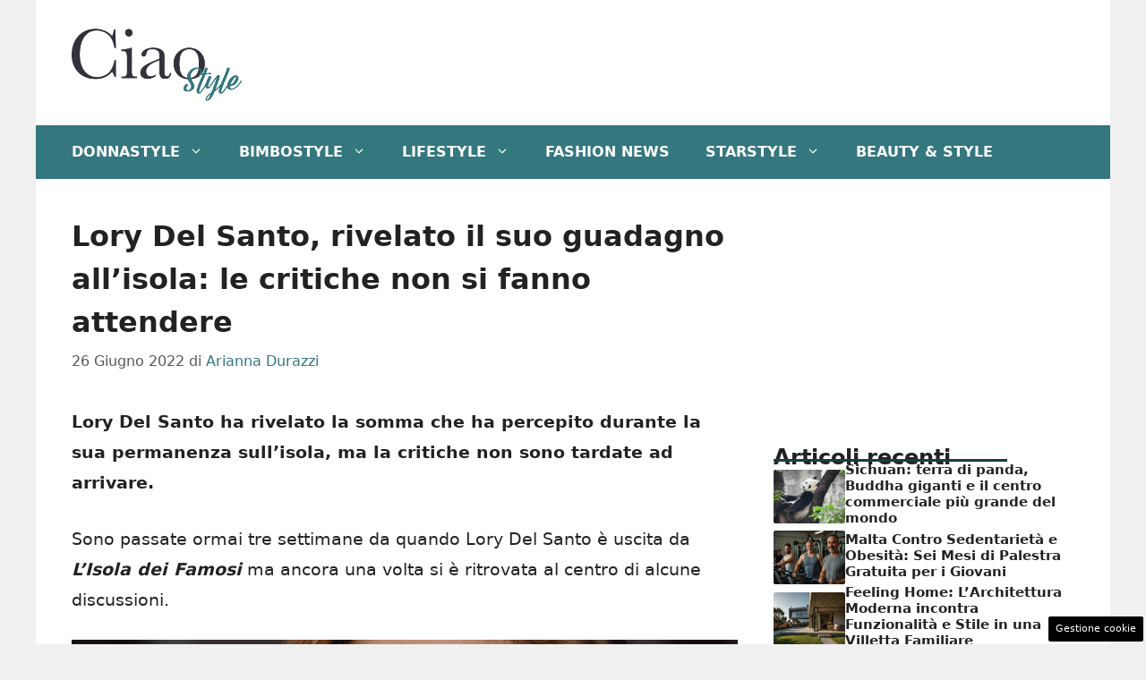

--- FILE ---
content_type: text/html; charset=UTF-8
request_url: https://www.ciaostyle.it/2022/06/26/lory-del-santo-guadagno-isola/
body_size: 18875
content:
<!DOCTYPE html>
<html lang="it-IT">
<head>
	<meta charset="UTF-8"><link rel="preload" href="https://www.ciaostyle.it/wp-content/cache/fvm/min/1757428623-css97af0a3088fac185560e46b6e982744f717680c4a616831fcfa624feb0f47.css" as="style" media="all" />
<link rel="preload" href="https://www.ciaostyle.it/wp-content/cache/fvm/min/1757428623-cssa3b7da5b3091b9fa1cf3f5c607d78359a6c8557bc460463a6fbdb64da011a.css" as="style" media="all" />
<link rel="preload" href="https://www.ciaostyle.it/wp-content/cache/fvm/min/1757428623-css6f69e6412e460282a7d1c83a845f9298ff18ecee1e37407993ef679b3adb1.css" as="style" media="all" /><script data-cfasync="false">if(navigator.userAgent.match(/MSIE|Internet Explorer/i)||navigator.userAgent.match(/Trident\/7\..*?rv:11/i)){var href=document.location.href;if(!href.match(/[?&]iebrowser/)){if(href.indexOf("?")==-1){if(href.indexOf("#")==-1){document.location.href=href+"?iebrowser=1"}else{document.location.href=href.replace("#","?iebrowser=1#")}}else{if(href.indexOf("#")==-1){document.location.href=href+"&iebrowser=1"}else{document.location.href=href.replace("#","&iebrowser=1#")}}}}</script>
<script data-cfasync="false">class FVMLoader{constructor(e){this.triggerEvents=e,this.eventOptions={passive:!0},this.userEventListener=this.triggerListener.bind(this),this.delayedScripts={normal:[],async:[],defer:[]},this.allJQueries=[]}_addUserInteractionListener(e){this.triggerEvents.forEach(t=>window.addEventListener(t,e.userEventListener,e.eventOptions))}_removeUserInteractionListener(e){this.triggerEvents.forEach(t=>window.removeEventListener(t,e.userEventListener,e.eventOptions))}triggerListener(){this._removeUserInteractionListener(this),"loading"===document.readyState?document.addEventListener("DOMContentLoaded",this._loadEverythingNow.bind(this)):this._loadEverythingNow()}async _loadEverythingNow(){this._runAllDelayedCSS(),this._delayEventListeners(),this._delayJQueryReady(this),this._handleDocumentWrite(),this._registerAllDelayedScripts(),await this._loadScriptsFromList(this.delayedScripts.normal),await this._loadScriptsFromList(this.delayedScripts.defer),await this._loadScriptsFromList(this.delayedScripts.async),await this._triggerDOMContentLoaded(),await this._triggerWindowLoad(),window.dispatchEvent(new Event("wpr-allScriptsLoaded"))}_registerAllDelayedScripts(){document.querySelectorAll("script[type=fvmdelay]").forEach(e=>{e.hasAttribute("src")?e.hasAttribute("async")&&!1!==e.async?this.delayedScripts.async.push(e):e.hasAttribute("defer")&&!1!==e.defer||"module"===e.getAttribute("data-type")?this.delayedScripts.defer.push(e):this.delayedScripts.normal.push(e):this.delayedScripts.normal.push(e)})}_runAllDelayedCSS(){document.querySelectorAll("link[rel=fvmdelay]").forEach(e=>{e.setAttribute("rel","stylesheet")})}async _transformScript(e){return await this._requestAnimFrame(),new Promise(t=>{const n=document.createElement("script");let r;[...e.attributes].forEach(e=>{let t=e.nodeName;"type"!==t&&("data-type"===t&&(t="type",r=e.nodeValue),n.setAttribute(t,e.nodeValue))}),e.hasAttribute("src")?(n.addEventListener("load",t),n.addEventListener("error",t)):(n.text=e.text,t()),e.parentNode.replaceChild(n,e)})}async _loadScriptsFromList(e){const t=e.shift();return t?(await this._transformScript(t),this._loadScriptsFromList(e)):Promise.resolve()}_delayEventListeners(){let e={};function t(t,n){!function(t){function n(n){return e[t].eventsToRewrite.indexOf(n)>=0?"wpr-"+n:n}e[t]||(e[t]={originalFunctions:{add:t.addEventListener,remove:t.removeEventListener},eventsToRewrite:[]},t.addEventListener=function(){arguments[0]=n(arguments[0]),e[t].originalFunctions.add.apply(t,arguments)},t.removeEventListener=function(){arguments[0]=n(arguments[0]),e[t].originalFunctions.remove.apply(t,arguments)})}(t),e[t].eventsToRewrite.push(n)}function n(e,t){let n=e[t];Object.defineProperty(e,t,{get:()=>n||function(){},set(r){e["wpr"+t]=n=r}})}t(document,"DOMContentLoaded"),t(window,"DOMContentLoaded"),t(window,"load"),t(window,"pageshow"),t(document,"readystatechange"),n(document,"onreadystatechange"),n(window,"onload"),n(window,"onpageshow")}_delayJQueryReady(e){let t=window.jQuery;Object.defineProperty(window,"jQuery",{get:()=>t,set(n){if(n&&n.fn&&!e.allJQueries.includes(n)){n.fn.ready=n.fn.init.prototype.ready=function(t){e.domReadyFired?t.bind(document)(n):document.addEventListener("DOMContentLoaded2",()=>t.bind(document)(n))};const t=n.fn.on;n.fn.on=n.fn.init.prototype.on=function(){if(this[0]===window){function e(e){return e.split(" ").map(e=>"load"===e||0===e.indexOf("load.")?"wpr-jquery-load":e).join(" ")}"string"==typeof arguments[0]||arguments[0]instanceof String?arguments[0]=e(arguments[0]):"object"==typeof arguments[0]&&Object.keys(arguments[0]).forEach(t=>{delete Object.assign(arguments[0],{[e(t)]:arguments[0][t]})[t]})}return t.apply(this,arguments),this},e.allJQueries.push(n)}t=n}})}async _triggerDOMContentLoaded(){this.domReadyFired=!0,await this._requestAnimFrame(),document.dispatchEvent(new Event("DOMContentLoaded2")),await this._requestAnimFrame(),window.dispatchEvent(new Event("DOMContentLoaded2")),await this._requestAnimFrame(),document.dispatchEvent(new Event("wpr-readystatechange")),await this._requestAnimFrame(),document.wpronreadystatechange&&document.wpronreadystatechange()}async _triggerWindowLoad(){await this._requestAnimFrame(),window.dispatchEvent(new Event("wpr-load")),await this._requestAnimFrame(),window.wpronload&&window.wpronload(),await this._requestAnimFrame(),this.allJQueries.forEach(e=>e(window).trigger("wpr-jquery-load")),window.dispatchEvent(new Event("wpr-pageshow")),await this._requestAnimFrame(),window.wpronpageshow&&window.wpronpageshow()}_handleDocumentWrite(){const e=new Map;document.write=document.writeln=function(t){const n=document.currentScript,r=document.createRange(),i=n.parentElement;let a=e.get(n);void 0===a&&(a=n.nextSibling,e.set(n,a));const s=document.createDocumentFragment();r.setStart(s,0),s.appendChild(r.createContextualFragment(t)),i.insertBefore(s,a)}}async _requestAnimFrame(){return new Promise(e=>requestAnimationFrame(e))}static run(){const e=new FVMLoader(["keydown","mousemove","touchmove","touchstart","touchend","wheel"]);e._addUserInteractionListener(e)}}FVMLoader.run();</script><meta name='robots' content='index, follow, max-image-preview:large, max-snippet:-1, max-video-preview:-1' /><meta name="viewport" content="width=device-width, initial-scale=1"><title>Lory Del Santo, rivelato il suo guadagno all&#039;isola: le critiche non si fanno attendere - CiaoStyle</title><meta name="description" content="Lory Del Santo ha rivelato la somma che ha percepito durante la sua permanenza sull&#039;isola, ma la critiche non sono tardate ad arrivare." /><link rel="canonical" href="https://www.ciaostyle.it/2022/06/26/lory-del-santo-guadagno-isola/" /><meta property="og:locale" content="it_IT" /><meta property="og:type" content="article" /><meta property="og:title" content="Lory Del Santo, rivelato il suo guadagno all&#039;isola: le critiche non si fanno attendere - CiaoStyle" /><meta property="og:description" content="Lory Del Santo ha rivelato la somma che ha percepito durante la sua permanenza sull&#039;isola, ma la critiche non sono tardate ad arrivare." /><meta property="og:url" content="https://www.ciaostyle.it/2022/06/26/lory-del-santo-guadagno-isola/" /><meta property="og:site_name" content="CiaoStyle" /><meta property="article:published_time" content="2022-06-26T11:30:53+00:00" /><meta property="article:modified_time" content="2022-06-26T11:36:52+00:00" /><meta property="og:image" content="https://www.ciaostyle.it/wp-content/uploads/2022/06/Lory-Del-Santo-26062022-ciaostyle.it_.jpg" /><meta property="og:image:width" content="1280" /><meta property="og:image:height" content="720" /><meta property="og:image:type" content="image/jpeg" /><meta name="author" content="Arianna Durazzi" /><meta name="twitter:card" content="summary_large_image" /><meta name="twitter:label1" content="Scritto da" /><meta name="twitter:data1" content="Arianna Durazzi" /><meta name="twitter:label2" content="Tempo di lettura stimato" /><meta name="twitter:data2" content="4 minuti" /><script type="application/ld+json" class="yoast-schema-graph">{"@context":"https://schema.org","@graph":[{"@type":"Article","@id":"https://www.ciaostyle.it/2022/06/26/lory-del-santo-guadagno-isola/#article","isPartOf":{"@id":"https://www.ciaostyle.it/2022/06/26/lory-del-santo-guadagno-isola/"},"author":{"name":"Arianna Durazzi","@id":"https://www.ciaostyle.it/#/schema/person/9cbdcd718add5fee785684335c3d842b"},"headline":"Lory Del Santo, rivelato il suo guadagno all&#8217;isola: le critiche non si fanno attendere","datePublished":"2022-06-26T11:30:53+00:00","dateModified":"2022-06-26T11:36:52+00:00","mainEntityOfPage":{"@id":"https://www.ciaostyle.it/2022/06/26/lory-del-santo-guadagno-isola/"},"wordCount":596,"publisher":{"@id":"https://www.ciaostyle.it/#organization"},"image":{"@id":"https://www.ciaostyle.it/2022/06/26/lory-del-santo-guadagno-isola/#primaryimage"},"thumbnailUrl":"https://www.ciaostyle.it/wp-content/uploads/2022/06/Lory-Del-Santo-26062022-ciaostyle.it_.jpg","keywords":["Isola dei Famosi"],"articleSection":["News","Top e Flop"],"inLanguage":"it-IT"},{"@type":"WebPage","@id":"https://www.ciaostyle.it/2022/06/26/lory-del-santo-guadagno-isola/","url":"https://www.ciaostyle.it/2022/06/26/lory-del-santo-guadagno-isola/","name":"Lory Del Santo, rivelato il suo guadagno all'isola: le critiche non si fanno attendere - CiaoStyle","isPartOf":{"@id":"https://www.ciaostyle.it/#website"},"primaryImageOfPage":{"@id":"https://www.ciaostyle.it/2022/06/26/lory-del-santo-guadagno-isola/#primaryimage"},"image":{"@id":"https://www.ciaostyle.it/2022/06/26/lory-del-santo-guadagno-isola/#primaryimage"},"thumbnailUrl":"https://www.ciaostyle.it/wp-content/uploads/2022/06/Lory-Del-Santo-26062022-ciaostyle.it_.jpg","datePublished":"2022-06-26T11:30:53+00:00","dateModified":"2022-06-26T11:36:52+00:00","description":"Lory Del Santo ha rivelato la somma che ha percepito durante la sua permanenza sull'isola, ma la critiche non sono tardate ad arrivare.","breadcrumb":{"@id":"https://www.ciaostyle.it/2022/06/26/lory-del-santo-guadagno-isola/#breadcrumb"},"inLanguage":"it-IT","potentialAction":[{"@type":"ReadAction","target":["https://www.ciaostyle.it/2022/06/26/lory-del-santo-guadagno-isola/"]}]},{"@type":"ImageObject","inLanguage":"it-IT","@id":"https://www.ciaostyle.it/2022/06/26/lory-del-santo-guadagno-isola/#primaryimage","url":"https://www.ciaostyle.it/wp-content/uploads/2022/06/Lory-Del-Santo-26062022-ciaostyle.it_.jpg","contentUrl":"https://www.ciaostyle.it/wp-content/uploads/2022/06/Lory-Del-Santo-26062022-ciaostyle.it_.jpg","width":1280,"height":720,"caption":"Foto da @lorydelsantoofficial"},{"@type":"BreadcrumbList","@id":"https://www.ciaostyle.it/2022/06/26/lory-del-santo-guadagno-isola/#breadcrumb","itemListElement":[{"@type":"ListItem","position":1,"name":"Home","item":"https://www.ciaostyle.it/"},{"@type":"ListItem","position":2,"name":"StarStyle","item":"https://www.ciaostyle.it/starstyle/"},{"@type":"ListItem","position":3,"name":"Top e Flop","item":"https://www.ciaostyle.it/starstyle/top-e-flop/"},{"@type":"ListItem","position":4,"name":"Lory Del Santo, rivelato il suo guadagno all&#8217;isola: le critiche non si fanno attendere"}]},{"@type":"WebSite","@id":"https://www.ciaostyle.it/#website","url":"https://www.ciaostyle.it/","name":"CiaoStyle","description":"News, Personaggi e LifeStyle","publisher":{"@id":"https://www.ciaostyle.it/#organization"},"potentialAction":[{"@type":"SearchAction","target":{"@type":"EntryPoint","urlTemplate":"https://www.ciaostyle.it/?s={search_term_string}"},"query-input":{"@type":"PropertyValueSpecification","valueRequired":true,"valueName":"search_term_string"}}],"inLanguage":"it-IT"},{"@type":"Organization","@id":"https://www.ciaostyle.it/#organization","name":"CiaoStyle","url":"https://www.ciaostyle.it/","logo":{"@type":"ImageObject","inLanguage":"it-IT","@id":"https://www.ciaostyle.it/#/schema/logo/image/","url":"https://www.ciaostyle.it/wp-content/uploads/2022/02/ciao_style_nero-04.png","contentUrl":"https://www.ciaostyle.it/wp-content/uploads/2022/02/ciao_style_nero-04.png","width":3001,"height":1584,"caption":"CiaoStyle"},"image":{"@id":"https://www.ciaostyle.it/#/schema/logo/image/"}},{"@type":"Person","@id":"https://www.ciaostyle.it/#/schema/person/9cbdcd718add5fee785684335c3d842b","name":"Arianna Durazzi","image":{"@type":"ImageObject","inLanguage":"it-IT","@id":"https://www.ciaostyle.it/#/schema/person/image/","url":"https://secure.gravatar.com/avatar/c9f984ed0f6a52271309e6e84285e7b32723857e429afec492ae0b8b03920f13?s=96&d=mm&r=g","contentUrl":"https://secure.gravatar.com/avatar/c9f984ed0f6a52271309e6e84285e7b32723857e429afec492ae0b8b03920f13?s=96&d=mm&r=g","caption":"Arianna Durazzi"},"sameAs":["http://www.ciaostyle.it"],"url":"https://www.ciaostyle.it/author/arianna-durazzi/"}]}</script><link rel="alternate" type="application/rss+xml" title="CiaoStyle &raquo; Feed" href="https://www.ciaostyle.it/feed/" />
	
	<style media="all">img:is([sizes="auto" i],[sizes^="auto," i]){contain-intrinsic-size:3000px 1500px}</style>
	
	
	
	
	
	
	
	
	
	
	
	
	
	
	
	
	
	
	
	
	
	
	
	
	


<link rel="amphtml" href="https://www.ciaostyle.it/2022/06/26/lory-del-santo-guadagno-isola/amp/" />

<link rel='stylesheet' id='wp-block-library-css' href='https://www.ciaostyle.it/wp-content/cache/fvm/min/1757428623-css97af0a3088fac185560e46b6e982744f717680c4a616831fcfa624feb0f47.css' media='all' />
<style id='classic-theme-styles-inline-css' media="all">/*! This file is auto-generated */
.wp-block-button__link{color:#fff;background-color:#32373c;border-radius:9999px;box-shadow:none;text-decoration:none;padding:calc(.667em + 2px) calc(1.333em + 2px);font-size:1.125em}.wp-block-file__button{background:#32373c;color:#fff;text-decoration:none}</style>
<style id='global-styles-inline-css' media="all">:root{--wp--preset--aspect-ratio--square:1;--wp--preset--aspect-ratio--4-3:4/3;--wp--preset--aspect-ratio--3-4:3/4;--wp--preset--aspect-ratio--3-2:3/2;--wp--preset--aspect-ratio--2-3:2/3;--wp--preset--aspect-ratio--16-9:16/9;--wp--preset--aspect-ratio--9-16:9/16;--wp--preset--color--black:#000000;--wp--preset--color--cyan-bluish-gray:#abb8c3;--wp--preset--color--white:#ffffff;--wp--preset--color--pale-pink:#f78da7;--wp--preset--color--vivid-red:#cf2e2e;--wp--preset--color--luminous-vivid-orange:#ff6900;--wp--preset--color--luminous-vivid-amber:#fcb900;--wp--preset--color--light-green-cyan:#7bdcb5;--wp--preset--color--vivid-green-cyan:#00d084;--wp--preset--color--pale-cyan-blue:#8ed1fc;--wp--preset--color--vivid-cyan-blue:#0693e3;--wp--preset--color--vivid-purple:#9b51e0;--wp--preset--color--contrast:var(--contrast);--wp--preset--color--contrast-2:var(--contrast-2);--wp--preset--color--contrast-3:var(--contrast-3);--wp--preset--color--base:var(--base);--wp--preset--color--base-2:var(--base-2);--wp--preset--color--base-3:var(--base-3);--wp--preset--color--accent:var(--accent);--wp--preset--color--global-color-8:var(--global-color-8);--wp--preset--color--accent-2:var(--accent-2);--wp--preset--gradient--vivid-cyan-blue-to-vivid-purple:linear-gradient(135deg,rgba(6,147,227,1) 0%,rgb(155,81,224) 100%);--wp--preset--gradient--light-green-cyan-to-vivid-green-cyan:linear-gradient(135deg,rgb(122,220,180) 0%,rgb(0,208,130) 100%);--wp--preset--gradient--luminous-vivid-amber-to-luminous-vivid-orange:linear-gradient(135deg,rgba(252,185,0,1) 0%,rgba(255,105,0,1) 100%);--wp--preset--gradient--luminous-vivid-orange-to-vivid-red:linear-gradient(135deg,rgba(255,105,0,1) 0%,rgb(207,46,46) 100%);--wp--preset--gradient--very-light-gray-to-cyan-bluish-gray:linear-gradient(135deg,rgb(238,238,238) 0%,rgb(169,184,195) 100%);--wp--preset--gradient--cool-to-warm-spectrum:linear-gradient(135deg,rgb(74,234,220) 0%,rgb(151,120,209) 20%,rgb(207,42,186) 40%,rgb(238,44,130) 60%,rgb(251,105,98) 80%,rgb(254,248,76) 100%);--wp--preset--gradient--blush-light-purple:linear-gradient(135deg,rgb(255,206,236) 0%,rgb(152,150,240) 100%);--wp--preset--gradient--blush-bordeaux:linear-gradient(135deg,rgb(254,205,165) 0%,rgb(254,45,45) 50%,rgb(107,0,62) 100%);--wp--preset--gradient--luminous-dusk:linear-gradient(135deg,rgb(255,203,112) 0%,rgb(199,81,192) 50%,rgb(65,88,208) 100%);--wp--preset--gradient--pale-ocean:linear-gradient(135deg,rgb(255,245,203) 0%,rgb(182,227,212) 50%,rgb(51,167,181) 100%);--wp--preset--gradient--electric-grass:linear-gradient(135deg,rgb(202,248,128) 0%,rgb(113,206,126) 100%);--wp--preset--gradient--midnight:linear-gradient(135deg,rgb(2,3,129) 0%,rgb(40,116,252) 100%);--wp--preset--font-size--small:13px;--wp--preset--font-size--medium:20px;--wp--preset--font-size--large:36px;--wp--preset--font-size--x-large:42px;--wp--preset--spacing--20:0.44rem;--wp--preset--spacing--30:0.67rem;--wp--preset--spacing--40:1rem;--wp--preset--spacing--50:1.5rem;--wp--preset--spacing--60:2.25rem;--wp--preset--spacing--70:3.38rem;--wp--preset--spacing--80:5.06rem;--wp--preset--shadow--natural:6px 6px 9px rgba(0, 0, 0, 0.2);--wp--preset--shadow--deep:12px 12px 50px rgba(0, 0, 0, 0.4);--wp--preset--shadow--sharp:6px 6px 0px rgba(0, 0, 0, 0.2);--wp--preset--shadow--outlined:6px 6px 0px -3px rgba(255, 255, 255, 1), 6px 6px rgba(0, 0, 0, 1);--wp--preset--shadow--crisp:6px 6px 0px rgba(0, 0, 0, 1)}:where(.is-layout-flex){gap:.5em}:where(.is-layout-grid){gap:.5em}body .is-layout-flex{display:flex}.is-layout-flex{flex-wrap:wrap;align-items:center}.is-layout-flex>:is(*,div){margin:0}body .is-layout-grid{display:grid}.is-layout-grid>:is(*,div){margin:0}:where(.wp-block-columns.is-layout-flex){gap:2em}:where(.wp-block-columns.is-layout-grid){gap:2em}:where(.wp-block-post-template.is-layout-flex){gap:1.25em}:where(.wp-block-post-template.is-layout-grid){gap:1.25em}.has-black-color{color:var(--wp--preset--color--black)!important}.has-cyan-bluish-gray-color{color:var(--wp--preset--color--cyan-bluish-gray)!important}.has-white-color{color:var(--wp--preset--color--white)!important}.has-pale-pink-color{color:var(--wp--preset--color--pale-pink)!important}.has-vivid-red-color{color:var(--wp--preset--color--vivid-red)!important}.has-luminous-vivid-orange-color{color:var(--wp--preset--color--luminous-vivid-orange)!important}.has-luminous-vivid-amber-color{color:var(--wp--preset--color--luminous-vivid-amber)!important}.has-light-green-cyan-color{color:var(--wp--preset--color--light-green-cyan)!important}.has-vivid-green-cyan-color{color:var(--wp--preset--color--vivid-green-cyan)!important}.has-pale-cyan-blue-color{color:var(--wp--preset--color--pale-cyan-blue)!important}.has-vivid-cyan-blue-color{color:var(--wp--preset--color--vivid-cyan-blue)!important}.has-vivid-purple-color{color:var(--wp--preset--color--vivid-purple)!important}.has-black-background-color{background-color:var(--wp--preset--color--black)!important}.has-cyan-bluish-gray-background-color{background-color:var(--wp--preset--color--cyan-bluish-gray)!important}.has-white-background-color{background-color:var(--wp--preset--color--white)!important}.has-pale-pink-background-color{background-color:var(--wp--preset--color--pale-pink)!important}.has-vivid-red-background-color{background-color:var(--wp--preset--color--vivid-red)!important}.has-luminous-vivid-orange-background-color{background-color:var(--wp--preset--color--luminous-vivid-orange)!important}.has-luminous-vivid-amber-background-color{background-color:var(--wp--preset--color--luminous-vivid-amber)!important}.has-light-green-cyan-background-color{background-color:var(--wp--preset--color--light-green-cyan)!important}.has-vivid-green-cyan-background-color{background-color:var(--wp--preset--color--vivid-green-cyan)!important}.has-pale-cyan-blue-background-color{background-color:var(--wp--preset--color--pale-cyan-blue)!important}.has-vivid-cyan-blue-background-color{background-color:var(--wp--preset--color--vivid-cyan-blue)!important}.has-vivid-purple-background-color{background-color:var(--wp--preset--color--vivid-purple)!important}.has-black-border-color{border-color:var(--wp--preset--color--black)!important}.has-cyan-bluish-gray-border-color{border-color:var(--wp--preset--color--cyan-bluish-gray)!important}.has-white-border-color{border-color:var(--wp--preset--color--white)!important}.has-pale-pink-border-color{border-color:var(--wp--preset--color--pale-pink)!important}.has-vivid-red-border-color{border-color:var(--wp--preset--color--vivid-red)!important}.has-luminous-vivid-orange-border-color{border-color:var(--wp--preset--color--luminous-vivid-orange)!important}.has-luminous-vivid-amber-border-color{border-color:var(--wp--preset--color--luminous-vivid-amber)!important}.has-light-green-cyan-border-color{border-color:var(--wp--preset--color--light-green-cyan)!important}.has-vivid-green-cyan-border-color{border-color:var(--wp--preset--color--vivid-green-cyan)!important}.has-pale-cyan-blue-border-color{border-color:var(--wp--preset--color--pale-cyan-blue)!important}.has-vivid-cyan-blue-border-color{border-color:var(--wp--preset--color--vivid-cyan-blue)!important}.has-vivid-purple-border-color{border-color:var(--wp--preset--color--vivid-purple)!important}.has-vivid-cyan-blue-to-vivid-purple-gradient-background{background:var(--wp--preset--gradient--vivid-cyan-blue-to-vivid-purple)!important}.has-light-green-cyan-to-vivid-green-cyan-gradient-background{background:var(--wp--preset--gradient--light-green-cyan-to-vivid-green-cyan)!important}.has-luminous-vivid-amber-to-luminous-vivid-orange-gradient-background{background:var(--wp--preset--gradient--luminous-vivid-amber-to-luminous-vivid-orange)!important}.has-luminous-vivid-orange-to-vivid-red-gradient-background{background:var(--wp--preset--gradient--luminous-vivid-orange-to-vivid-red)!important}.has-very-light-gray-to-cyan-bluish-gray-gradient-background{background:var(--wp--preset--gradient--very-light-gray-to-cyan-bluish-gray)!important}.has-cool-to-warm-spectrum-gradient-background{background:var(--wp--preset--gradient--cool-to-warm-spectrum)!important}.has-blush-light-purple-gradient-background{background:var(--wp--preset--gradient--blush-light-purple)!important}.has-blush-bordeaux-gradient-background{background:var(--wp--preset--gradient--blush-bordeaux)!important}.has-luminous-dusk-gradient-background{background:var(--wp--preset--gradient--luminous-dusk)!important}.has-pale-ocean-gradient-background{background:var(--wp--preset--gradient--pale-ocean)!important}.has-electric-grass-gradient-background{background:var(--wp--preset--gradient--electric-grass)!important}.has-midnight-gradient-background{background:var(--wp--preset--gradient--midnight)!important}.has-small-font-size{font-size:var(--wp--preset--font-size--small)!important}.has-medium-font-size{font-size:var(--wp--preset--font-size--medium)!important}.has-large-font-size{font-size:var(--wp--preset--font-size--large)!important}.has-x-large-font-size{font-size:var(--wp--preset--font-size--x-large)!important}:where(.wp-block-post-template.is-layout-flex){gap:1.25em}:where(.wp-block-post-template.is-layout-grid){gap:1.25em}:where(.wp-block-columns.is-layout-flex){gap:2em}:where(.wp-block-columns.is-layout-grid){gap:2em}:root :where(.wp-block-pullquote){font-size:1.5em;line-height:1.6}</style>
<link rel='stylesheet' id='adser-css' href='https://www.ciaostyle.it/wp-content/cache/fvm/min/1757428623-cssa3b7da5b3091b9fa1cf3f5c607d78359a6c8557bc460463a6fbdb64da011a.css' media='all' />
<link rel='stylesheet' id='generate-style-css' href='https://www.ciaostyle.it/wp-content/cache/fvm/min/1757428623-css6f69e6412e460282a7d1c83a845f9298ff18ecee1e37407993ef679b3adb1.css' media='all' />
<style id='generate-style-inline-css' media="all">body{background-color:var(--base);color:var(--contrast)}a{color:var(--accent)}a:hover,a:focus{text-decoration:underline}.entry-title a,.site-branding a,a.button,.wp-block-button__link,.main-navigation a{text-decoration:none}a:hover,a:focus,a:active{color:var(--contrast)}.wp-block-group__inner-container{max-width:1200px;margin-left:auto;margin-right:auto}.site-header .header-image{width:190px}:root{--contrast:#222222;--contrast-2:#575760;--contrast-3:#b2b2be;--base:#f0f0f0;--base-2:#f7f8f9;--base-3:#ffffff;--accent:#35777f;--global-color-8:#153f44;--accent-2:#153f44}:root .has-contrast-color{color:var(--contrast)}:root .has-contrast-background-color{background-color:var(--contrast)}:root .has-contrast-2-color{color:var(--contrast-2)}:root .has-contrast-2-background-color{background-color:var(--contrast-2)}:root .has-contrast-3-color{color:var(--contrast-3)}:root .has-contrast-3-background-color{background-color:var(--contrast-3)}:root .has-base-color{color:var(--base)}:root .has-base-background-color{background-color:var(--base)}:root .has-base-2-color{color:var(--base-2)}:root .has-base-2-background-color{background-color:var(--base-2)}:root .has-base-3-color{color:var(--base-3)}:root .has-base-3-background-color{background-color:var(--base-3)}:root .has-accent-color{color:var(--accent)}:root .has-accent-background-color{background-color:var(--accent)}:root .has-global-color-8-color{color:var(--global-color-8)}:root .has-global-color-8-background-color{background-color:var(--global-color-8)}:root .has-accent-2-color{color:var(--accent-2)}:root .has-accent-2-background-color{background-color:var(--accent-2)}.main-navigation a,.main-navigation .menu-toggle,.main-navigation .menu-bar-items{font-weight:700;text-transform:uppercase;font-size:16px}body,button,input,select,textarea{font-size:19px}body{line-height:1.8}h1{font-weight:700;font-size:32px;line-height:1.5em}h2{font-weight:600;font-size:26px;line-height:1.4em}h3{font-weight:600;font-size:24px}.top-bar{background-color:#636363;color:#fff}.top-bar a{color:#fff}.top-bar a:hover{color:#303030}.site-header{background-color:var(--base-3)}.main-title a,.main-title a:hover{color:var(--contrast)}.site-description{color:var(--contrast-2)}.main-navigation,.main-navigation ul ul{background-color:var(--accent)}.main-navigation .main-nav ul li a,.main-navigation .menu-toggle,.main-navigation .menu-bar-items{color:var(--base-3)}.main-navigation .main-nav ul li:not([class*="current-menu-"]):hover>a,.main-navigation .main-nav ul li:not([class*="current-menu-"]):focus>a,.main-navigation .main-nav ul li.sfHover:not([class*="current-menu-"])>a,.main-navigation .menu-bar-item:hover>a,.main-navigation .menu-bar-item.sfHover>a{color:var(--base);background-color:#153f44}button.menu-toggle:hover,button.menu-toggle:focus{color:var(--base-3)}.main-navigation .main-nav ul li[class*="current-menu-"]>a{color:var(--base);background-color:#1a4044}.navigation-search input[type="search"],.navigation-search input[type="search"]:active,.navigation-search input[type="search"]:focus,.main-navigation .main-nav ul li.search-item.active>a,.main-navigation .menu-bar-items .search-item.active>a{color:var(--base);background-color:#153f44}.main-navigation ul ul{background-color:var(--accent)}.main-navigation .main-nav ul ul li a{color:var(--base-3)}.main-navigation .main-nav ul ul li:not([class*="current-menu-"]):hover>a,.main-navigation .main-nav ul ul li:not([class*="current-menu-"]):focus>a,.main-navigation .main-nav ul ul li.sfHover:not([class*="current-menu-"])>a{color:var(--base-2);background-color:#17454a}.main-navigation .main-nav ul ul li[class*="current-menu-"]>a{color:var(--base-2);background-color:#22565c}.separate-containers .inside-article,.separate-containers .comments-area,.separate-containers .page-header,.one-container .container,.separate-containers .paging-navigation,.inside-page-header{background-color:var(--base-3)}.entry-title a{color:var(--contrast)}.entry-title a:hover{color:var(--contrast-2)}.entry-meta{color:var(--contrast-2)}.sidebar .widget{background-color:var(--base-3)}.footer-widgets{background-color:var(--base-3)}.site-info{color:#fff;background-color:var(--contrast)}.site-info a{color:#fff}.site-info a:hover{color:#fff}.footer-bar .widget_nav_menu .current-menu-item a{color:#fff}input[type="text"],input[type="email"],input[type="url"],input[type="password"],input[type="search"],input[type="tel"],input[type="number"],textarea,select{color:var(--contrast);background-color:var(--base-2);border-color:var(--base)}input[type="text"]:focus,input[type="email"]:focus,input[type="url"]:focus,input[type="password"]:focus,input[type="search"]:focus,input[type="tel"]:focus,input[type="number"]:focus,textarea:focus,select:focus{color:var(--contrast);background-color:var(--base-2);border-color:var(--contrast-3)}button,html input[type="button"],input[type="reset"],input[type="submit"],a.button,a.wp-block-button__link:not(.has-background){color:#fff;background-color:#55555e}button:hover,html input[type="button"]:hover,input[type="reset"]:hover,input[type="submit"]:hover,a.button:hover,button:focus,html input[type="button"]:focus,input[type="reset"]:focus,input[type="submit"]:focus,a.button:focus,a.wp-block-button__link:not(.has-background):active,a.wp-block-button__link:not(.has-background):focus,a.wp-block-button__link:not(.has-background):hover{color:#fff;background-color:#3f4047}a.generate-back-to-top{background-color:rgba(0,0,0,.4);color:#fff}a.generate-back-to-top:hover,a.generate-back-to-top:focus{background-color:rgba(0,0,0,.6);color:#fff}:root{--gp-search-modal-bg-color:var(--base-3);--gp-search-modal-text-color:var(--contrast);--gp-search-modal-overlay-bg-color:rgba(0,0,0,0.2)}@media (max-width:768px){.main-navigation .menu-bar-item:hover>a,.main-navigation .menu-bar-item.sfHover>a{background:none;color:var(--base-3)}}.nav-below-header .main-navigation .inside-navigation.grid-container,.nav-above-header .main-navigation .inside-navigation.grid-container{padding:0 20px 0 20px}.site-main .wp-block-group__inner-container{padding:40px}.separate-containers .paging-navigation{padding-top:20px;padding-bottom:20px}.entry-content .alignwide,body:not(.no-sidebar) .entry-content .alignfull{margin-left:-40px;width:calc(100% + 80px);max-width:calc(100% + 80px)}.rtl .menu-item-has-children .dropdown-menu-toggle{padding-left:20px}.rtl .main-navigation .main-nav ul li.menu-item-has-children>a{padding-right:20px}@media (max-width:768px){.separate-containers .inside-article,.separate-containers .comments-area,.separate-containers .page-header,.separate-containers .paging-navigation,.one-container .site-content,.inside-page-header{padding:30px}.site-main .wp-block-group__inner-container{padding:30px}.inside-top-bar{padding-right:30px;padding-left:30px}.inside-header{padding-right:30px;padding-left:30px}.widget-area .widget{padding-top:30px;padding-right:30px;padding-bottom:30px;padding-left:30px}.footer-widgets-container{padding-top:30px;padding-right:30px;padding-bottom:30px;padding-left:30px}.inside-site-info{padding-right:30px;padding-left:30px}.entry-content .alignwide,body:not(.no-sidebar) .entry-content .alignfull{margin-left:-30px;width:calc(100% + 60px);max-width:calc(100% + 60px)}.one-container .site-main .paging-navigation{margin-bottom:20px}}.is-right-sidebar{width:30%}.is-left-sidebar{width:30%}.site-content .content-area{width:70%}@media (max-width:768px){.main-navigation .menu-toggle,.sidebar-nav-mobile:not(#sticky-placeholder){display:block}.main-navigation ul,.gen-sidebar-nav,.main-navigation:not(.slideout-navigation):not(.toggled) .main-nav>ul,.has-inline-mobile-toggle #site-navigation .inside-navigation>*:not(.navigation-search):not(.main-nav){display:none}.nav-align-right .inside-navigation,.nav-align-center .inside-navigation{justify-content:space-between}}.dynamic-author-image-rounded{border-radius:100%}.dynamic-featured-image,.dynamic-author-image{vertical-align:middle}.one-container.blog .dynamic-content-template:not(:last-child),.one-container.archive .dynamic-content-template:not(:last-child){padding-bottom:0}.dynamic-entry-excerpt>p:last-child{margin-bottom:0}</style>
<style id='generateblocks-inline-css' media="all">.gb-container.gb-tabs__item:not(.gb-tabs__item-open){display:none}.gb-container-d0a86651{display:flex;flex-wrap:wrap;align-items:center;column-gap:20px;row-gap:20px;color:var(--contrast)}.gb-container-d0a86651 a{color:var(--contrast)}.gb-container-d0a86651 a:hover{color:var(--contrast)}.gb-container-bcbc46ac{flex-basis:calc(100% - 75px);text-align:center;border-top:3px solid var(--accent-2)}.gb-container-e9bed0be{flex-basis:100%}.gb-container-03919c55{height:100%;display:flex;align-items:center;column-gap:20px}.gb-grid-wrapper>.gb-grid-column-03919c55{width:100%}.gb-container-3ff058ae{flex-shrink:0;flex-basis:80px}.gb-container-c551a107{flex-shrink:1}h4.gb-headline-9e06b5e3{flex-basis:100%;margin-bottom:-20px}h3.gb-headline-040f2ffe{font-size:15px;margin-bottom:5px}.gb-grid-wrapper-b3929361{display:flex;flex-wrap:wrap;row-gap:20px}.gb-grid-wrapper-b3929361>.gb-grid-column{box-sizing:border-box}.gb-image-95849c3e{border-radius:3%;width:100%;object-fit:cover;vertical-align:middle}@media (max-width:1024px){.gb-grid-wrapper-b3929361{margin-left:-20px}.gb-grid-wrapper-b3929361>.gb-grid-column{padding-left:20px}}@media (max-width:767px){.gb-container-d0a86651{text-align:center;padding-top:40px}.gb-container-bcbc46ac{width:100%}.gb-grid-wrapper>.gb-grid-column-bcbc46ac{width:100%}.gb-container-3ff058ae{width:50%;text-align:center}.gb-grid-wrapper>.gb-grid-column-3ff058ae{width:50%}.gb-container-c551a107{width:50%;text-align:left}.gb-grid-wrapper>.gb-grid-column-c551a107{width:50%}h4.gb-headline-9e06b5e3{text-align:left}h3.gb-headline-040f2ffe{text-align:left}}:root{--gb-container-width:1200px}.gb-container .wp-block-image img{vertical-align:middle}.gb-grid-wrapper .wp-block-image{margin-bottom:0}.gb-highlight{background:none}.gb-shape{line-height:0}.gb-container-link{position:absolute;top:0;right:0;bottom:0;left:0;z-index:99}</style>





<script>var adser = {"pagetype":"article","category":["News","Top e Flop"],"category_iab":["",""],"hot":false,"cmp":"clickio","cmp_params":"\/\/clickiocmp.com\/t\/consent_235352.js"}</script>



<script defer src="https://www.googletagmanager.com/gtag/js?id=G-FPF9Z5703W"></script>
<script>
    window.dataLayer = window.dataLayer || [];
    function gtag(){dataLayer.push(arguments);}
    gtag('js', new Date());
    gtag('config', 'G-FPF9Z5703W');
</script>
<style media="all">#tca-sticky{display:none}@media only screen and (max-width:600px){BODY{margin-top:100px!important}#tca-sticky{display:flex}}</style>

<link rel="icon" href="https://www.ciaostyle.it/wp-content/uploads/2022/02/cropped-ciao_style_new-favicon-192x192.png" sizes="192x192" />


</head>

<body class="wp-singular post-template-default single single-post postid-82075 single-format-standard wp-custom-logo wp-embed-responsive wp-theme-generatepress post-image-above-header post-image-aligned-center right-sidebar nav-below-header one-container header-aligned-left dropdown-hover" itemtype="https://schema.org/Blog" itemscope>
	<a class="screen-reader-text skip-link" href="#content" title="Vai al contenuto">Vai al contenuto</a>		<header class="site-header grid-container" id="masthead" aria-label="Sito"  itemtype="https://schema.org/WPHeader" itemscope>
			<div class="inside-header grid-container">
				<div class="site-logo">
					<a href="https://www.ciaostyle.it/" rel="home">
						<img  class="header-image is-logo-image" alt="CiaoStyle" src="https://www.ciaostyle.it/wp-content/uploads/2022/02/ciao_style_nero-04.png" width="3001" height="1584" />
					</a>
				</div>			</div>
		</header>
				<nav class="main-navigation grid-container sub-menu-right" id="site-navigation" aria-label="Principale"  itemtype="https://schema.org/SiteNavigationElement" itemscope>
			<div class="inside-navigation grid-container">
								<button class="menu-toggle" aria-controls="primary-menu" aria-expanded="false">
					<span class="gp-icon icon-menu-bars"><svg viewBox="0 0 512 512" aria-hidden="true" xmlns="http://www.w3.org/2000/svg" width="1em" height="1em"><path d="M0 96c0-13.255 10.745-24 24-24h464c13.255 0 24 10.745 24 24s-10.745 24-24 24H24c-13.255 0-24-10.745-24-24zm0 160c0-13.255 10.745-24 24-24h464c13.255 0 24 10.745 24 24s-10.745 24-24 24H24c-13.255 0-24-10.745-24-24zm0 160c0-13.255 10.745-24 24-24h464c13.255 0 24 10.745 24 24s-10.745 24-24 24H24c-13.255 0-24-10.745-24-24z" /></svg><svg viewBox="0 0 512 512" aria-hidden="true" xmlns="http://www.w3.org/2000/svg" width="1em" height="1em"><path d="M71.029 71.029c9.373-9.372 24.569-9.372 33.942 0L256 222.059l151.029-151.03c9.373-9.372 24.569-9.372 33.942 0 9.372 9.373 9.372 24.569 0 33.942L289.941 256l151.03 151.029c9.372 9.373 9.372 24.569 0 33.942-9.373 9.372-24.569 9.372-33.942 0L256 289.941l-151.029 151.03c-9.373 9.372-24.569 9.372-33.942 0-9.372-9.373-9.372-24.569 0-33.942L222.059 256 71.029 104.971c-9.372-9.373-9.372-24.569 0-33.942z" /></svg></span><span class="mobile-menu">Menu</span>				</button>
				<div id="primary-menu" class="main-nav"><ul id="menu-menu-di-navigazione" class="menu sf-menu"><li id="menu-item-35865" class="menu-item menu-item-type-taxonomy menu-item-object-category menu-item-has-children menu-item-35865"><a href="https://www.ciaostyle.it/donnastyle/">DonnaStyle<span role="presentation" class="dropdown-menu-toggle"><span class="gp-icon icon-arrow"><svg viewBox="0 0 330 512" aria-hidden="true" xmlns="http://www.w3.org/2000/svg" width="1em" height="1em"><path d="M305.913 197.085c0 2.266-1.133 4.815-2.833 6.514L171.087 335.593c-1.7 1.7-4.249 2.832-6.515 2.832s-4.815-1.133-6.515-2.832L26.064 203.599c-1.7-1.7-2.832-4.248-2.832-6.514s1.132-4.816 2.832-6.515l14.162-14.163c1.7-1.699 3.966-2.832 6.515-2.832 2.266 0 4.815 1.133 6.515 2.832l111.316 111.317 111.316-111.317c1.7-1.699 4.249-2.832 6.515-2.832s4.815 1.133 6.515 2.832l14.162 14.163c1.7 1.7 2.833 4.249 2.833 6.515z" /></svg></span></span></a>
<ul class="sub-menu">
	<li id="menu-item-35866" class="menu-item menu-item-type-taxonomy menu-item-object-category menu-item-35866"><a href="https://www.ciaostyle.it/donnastyle/consigli-di-stile/">Consigli di stile</a></li>
	<li id="menu-item-35868" class="menu-item menu-item-type-taxonomy menu-item-object-category menu-item-35868"><a href="https://www.ciaostyle.it/donnastyle/borse-scarpe-co/">Borse scarpe &amp; Co.</a></li>
</ul>
</li>
<li id="menu-item-35869" class="menu-item menu-item-type-taxonomy menu-item-object-category menu-item-has-children menu-item-35869"><a href="https://www.ciaostyle.it/bimbostyle/">BimboStyle<span role="presentation" class="dropdown-menu-toggle"><span class="gp-icon icon-arrow"><svg viewBox="0 0 330 512" aria-hidden="true" xmlns="http://www.w3.org/2000/svg" width="1em" height="1em"><path d="M305.913 197.085c0 2.266-1.133 4.815-2.833 6.514L171.087 335.593c-1.7 1.7-4.249 2.832-6.515 2.832s-4.815-1.133-6.515-2.832L26.064 203.599c-1.7-1.7-2.832-4.248-2.832-6.514s1.132-4.816 2.832-6.515l14.162-14.163c1.7-1.699 3.966-2.832 6.515-2.832 2.266 0 4.815 1.133 6.515 2.832l111.316 111.317 111.316-111.317c1.7-1.699 4.249-2.832 6.515-2.832s4.815 1.133 6.515 2.832l14.162 14.163c1.7 1.7 2.833 4.249 2.833 6.515z" /></svg></span></span></a>
<ul class="sub-menu">
	<li id="menu-item-35870" class="menu-item menu-item-type-taxonomy menu-item-object-category menu-item-35870"><a href="https://www.ciaostyle.it/bimbostyle/abbigliamento/">Abbigliamento</a></li>
	<li id="menu-item-35871" class="menu-item menu-item-type-taxonomy menu-item-object-category menu-item-35871"><a href="https://www.ciaostyle.it/bimbostyle/accessori/">Accessori</a></li>
</ul>
</li>
<li id="menu-item-65637" class="menu-item menu-item-type-taxonomy menu-item-object-category menu-item-has-children menu-item-65637"><a href="https://www.ciaostyle.it/lifestyle/">Lifestyle<span role="presentation" class="dropdown-menu-toggle"><span class="gp-icon icon-arrow"><svg viewBox="0 0 330 512" aria-hidden="true" xmlns="http://www.w3.org/2000/svg" width="1em" height="1em"><path d="M305.913 197.085c0 2.266-1.133 4.815-2.833 6.514L171.087 335.593c-1.7 1.7-4.249 2.832-6.515 2.832s-4.815-1.133-6.515-2.832L26.064 203.599c-1.7-1.7-2.832-4.248-2.832-6.514s1.132-4.816 2.832-6.515l14.162-14.163c1.7-1.699 3.966-2.832 6.515-2.832 2.266 0 4.815 1.133 6.515 2.832l111.316 111.317 111.316-111.317c1.7-1.699 4.249-2.832 6.515-2.832s4.815 1.133 6.515 2.832l14.162 14.163c1.7 1.7 2.833 4.249 2.833 6.515z" /></svg></span></span></a>
<ul class="sub-menu">
	<li id="menu-item-35862" class="menu-item menu-item-type-taxonomy menu-item-object-category menu-item-35862"><a href="https://www.ciaostyle.it/lifestyle/vocabolario-della-moda/">Vocabolario della moda</a></li>
</ul>
</li>
<li id="menu-item-36425" class="menu-item menu-item-type-taxonomy menu-item-object-category menu-item-36425"><a href="https://www.ciaostyle.it/fashion-news/">Fashion News</a></li>
<li id="menu-item-13776" class="menu-item menu-item-type-taxonomy menu-item-object-category current-post-ancestor menu-item-has-children menu-item-13776"><a href="https://www.ciaostyle.it/starstyle/">StarStyle<span role="presentation" class="dropdown-menu-toggle"><span class="gp-icon icon-arrow"><svg viewBox="0 0 330 512" aria-hidden="true" xmlns="http://www.w3.org/2000/svg" width="1em" height="1em"><path d="M305.913 197.085c0 2.266-1.133 4.815-2.833 6.514L171.087 335.593c-1.7 1.7-4.249 2.832-6.515 2.832s-4.815-1.133-6.515-2.832L26.064 203.599c-1.7-1.7-2.832-4.248-2.832-6.514s1.132-4.816 2.832-6.515l14.162-14.163c1.7-1.699 3.966-2.832 6.515-2.832 2.266 0 4.815 1.133 6.515 2.832l111.316 111.317 111.316-111.317c1.7-1.699 4.249-2.832 6.515-2.832s4.815 1.133 6.515 2.832l14.162 14.163c1.7 1.7 2.833 4.249 2.833 6.515z" /></svg></span></span></a>
<ul class="sub-menu">
	<li id="menu-item-997" class="menu-item menu-item-type-taxonomy menu-item-object-category menu-item-997"><a href="https://www.ciaostyle.it/starstyle/outfit-tv/">Outfit in Tv</a></li>
	<li id="menu-item-35872" class="menu-item menu-item-type-taxonomy menu-item-object-category current-post-ancestor current-menu-parent current-post-parent menu-item-35872"><a href="https://www.ciaostyle.it/starstyle/top-e-flop/">Top e Flop</a></li>
	<li id="menu-item-35873" class="menu-item menu-item-type-taxonomy menu-item-object-category menu-item-35873"><a href="https://www.ciaostyle.it/starstyle/copia-il-look/">Copia il look</a></li>
</ul>
</li>
<li id="menu-item-71655" class="menu-item menu-item-type-taxonomy menu-item-object-category menu-item-71655"><a href="https://www.ciaostyle.it/beauty-style/">Beauty &amp; Style</a></li>
</ul></div>			</div>
		</nav>
		
	<div class="site grid-container container hfeed" id="page">
				<div class="site-content" id="content">
			
	<div class="content-area" id="primary">
		<main class="site-main" id="main">
			
<article id="post-82075" class="post-82075 post type-post status-publish format-standard has-post-thumbnail hentry category-news category-top-e-flop tag-isola-dei-famosi" itemtype="https://schema.org/CreativeWork" itemscope>
	<div class="inside-article">
					<header class="entry-header">
				<h1 class="entry-title" itemprop="headline">Lory Del Santo, rivelato il suo guadagno all&#8217;isola: le critiche non si fanno attendere</h1>		<div class="entry-meta">
			<span class="posted-on"><time class="entry-date published" datetime="2022-06-26T13:30:53+02:00" itemprop="datePublished">26 Giugno 2022</time></span> <span class="byline">di <span class="author vcard" itemprop="author" itemtype="https://schema.org/Person" itemscope><a class="url fn n" href="https://www.ciaostyle.it/author/arianna-durazzi/" title="Visualizza tutti gli articoli di Arianna Durazzi" rel="author" itemprop="url"><span class="author-name" itemprop="name">Arianna Durazzi</span></a></span></span> 		</div>
					</header>
			
		<div class="entry-content" itemprop="text">
			<p><strong>Lory Del Santo ha rivelato la somma che ha percepito durante la sua permanenza sull&#8217;isola, ma la critiche non sono tardate ad arrivare.</strong></p>
<p>Sono passate ormai tre settimane da quando Lory Del Santo è uscita da <em><strong>L&#8217;Isola dei Famosi</strong></em> ma ancora una volta si è ritrovata al centro di alcune discussioni.</p>
<figure id="attachment_82076" aria-describedby="caption-attachment-82076" style="width: 1270px" class="wp-caption alignnone"><img fetchpriority="high" decoding="async" class="size-full wp-image-82076" src="https://www.ciaostyle.it/wp-content/uploads/2022/06/Lory-Del-Santo-26062022-ciaostyle.it_.jpg" alt="Lory Del Santo copertina" width="1280" height="720" srcset="https://www.ciaostyle.it/wp-content/uploads/2022/06/Lory-Del-Santo-26062022-ciaostyle.it_.jpg 1280w, https://www.ciaostyle.it/wp-content/uploads/2022/06/Lory-Del-Santo-26062022-ciaostyle.it_-300x169.jpg 300w, https://www.ciaostyle.it/wp-content/uploads/2022/06/Lory-Del-Santo-26062022-ciaostyle.it_-1024x576.jpg 1024w, https://www.ciaostyle.it/wp-content/uploads/2022/06/Lory-Del-Santo-26062022-ciaostyle.it_-768x432.jpg 768w, https://www.ciaostyle.it/wp-content/uploads/2022/06/Lory-Del-Santo-26062022-ciaostyle.it_-696x392.jpg 696w, https://www.ciaostyle.it/wp-content/uploads/2022/06/Lory-Del-Santo-26062022-ciaostyle.it_-1068x601.jpg 1068w, https://www.ciaostyle.it/wp-content/uploads/2022/06/Lory-Del-Santo-26062022-ciaostyle.it_-747x420.jpg 747w" sizes="(max-width: 1280px) 100vw, 1280px" /><figcaption id="caption-attachment-82076" class="wp-caption-text">Foto da @lorydelsantoofficial</figcaption></figure>
<p>Queste ultime hanno coinvolto in particolare il suo compenso relativo alla permanenza sull&#8217;isola. L&#8217;attrice veronese è stata certamente una delle protagoniste di questa sedicesima edizione, mettendo spesso zizzania tra i naufraghi, che l&#8217;hanno accusata di essere falsa e attaccabrighe. Non sciocca quindi il fatto che ancora una volta Lory sia tornata sotto i riflettori.</p>
<p>Dopo il suo ritorno dall&#8217;Honduras, ha iniziato a rilasciare diverse dichiarazioni sugli altri concorrenti e sulla sua permanenza sull&#8217;isola. Poco tempo fa è stata criticata anche per alcuni commenti postati sul suo profilo, dove veniva elogiata dai suoi fan, <strong><a href="https://www.ciaostyle.it/2022/06/13/lory-del-santo-nella-bufera/" target="_blank" rel="noopener">anche se poi si è scoperta la verità</a></strong>. Ma la Del Santo non si è scagliata solo sugli altri naufraghi, bensì anche sul suo compagno di quasi 10 anni.</p>
<p>Una relazione che sull&#8217;isola ha cominciato a traballare, perché la donna ha accusato Marco Cuculo, il suo fidanzato, di non averla difesa dagli attacchi degli altri naufraghi. Un rapporto però che sembra esser stato ricucito quando i due si sono ritrovati nello studio di Mediaset. Lory, tra le sue ultime dichiarazioni, ha svelato anche<strong> il compenso ricevuto</strong> per la sua partecipazione al reality. L&#8217;attrice ha risposto che la produzione paga per settimana e in base al personaggio, alla sua fama. Il compenso minimo si aggira sui <strong>1000 euro</strong>, ma da quello che ha detto lei stessa,<strong> vale molto di più</strong>, anche se non ha specificato la somma da lei percepita.</p>
<h2>Lory Del Santo, ripensaci!</h2>
<p>Nel corso di questi anni, abbiamo potuto assistere all&#8217;evoluzione del suo look, spesso elegante e raffinato. Non sempre però Lory Del Santo è riuscita a colpire nel segno.</p>
<figure id="attachment_82077" aria-describedby="caption-attachment-82077" style="width: 730px" class="wp-caption alignnone"><img decoding="async" class="size-full wp-image-82077" src="https://www.ciaostyle.it/wp-content/uploads/2022/06/Lory-del-Santo-in-abito-26062022-ciaostyle.it_.jpg" alt="Lory del Santo in abito" width="740" height="925" srcset="https://www.ciaostyle.it/wp-content/uploads/2022/06/Lory-del-Santo-in-abito-26062022-ciaostyle.it_.jpg 740w, https://www.ciaostyle.it/wp-content/uploads/2022/06/Lory-del-Santo-in-abito-26062022-ciaostyle.it_-240x300.jpg 240w, https://www.ciaostyle.it/wp-content/uploads/2022/06/Lory-del-Santo-in-abito-26062022-ciaostyle.it_-696x870.jpg 696w, https://www.ciaostyle.it/wp-content/uploads/2022/06/Lory-del-Santo-in-abito-26062022-ciaostyle.it_-336x420.jpg 336w" sizes="(max-width: 740px) 100vw, 740px" /><figcaption id="caption-attachment-82077" class="wp-caption-text">Foto da @lorydelsantoofficial</figcaption></figure>
<p>Una fantasia, quella del <strong>long dress</strong> indossato dalla Del Santo, che non ci convince fino in fondo, a causa anche della <strong>tonalità dorata</strong> che sovrasta tutto il resto. Per non parlare delle <strong>décolleté dorate</strong>, che non fanno altro che appesantire il look.</p>
<figure id="attachment_82078" aria-describedby="caption-attachment-82078" style="width: 730px" class="wp-caption alignnone"><img decoding="async" class="size-full wp-image-82078" src="https://www.ciaostyle.it/wp-content/uploads/2022/06/Lory-del-Santo-in-argento-26062022-ciaostyle.it_.jpg" alt="Lory Del Santo in argento " width="740" height="926" srcset="https://www.ciaostyle.it/wp-content/uploads/2022/06/Lory-del-Santo-in-argento-26062022-ciaostyle.it_.jpg 740w, https://www.ciaostyle.it/wp-content/uploads/2022/06/Lory-del-Santo-in-argento-26062022-ciaostyle.it_-240x300.jpg 240w, https://www.ciaostyle.it/wp-content/uploads/2022/06/Lory-del-Santo-in-argento-26062022-ciaostyle.it_-696x871.jpg 696w, https://www.ciaostyle.it/wp-content/uploads/2022/06/Lory-del-Santo-in-argento-26062022-ciaostyle.it_-336x420.jpg 336w" sizes="(max-width: 740px) 100vw, 740px" /><figcaption id="caption-attachment-82078" class="wp-caption-text">Foto da @lorydelsantoofficial</figcaption></figure>
<p>Sono passati diversi anni da quando Lory ha sfoggiato questo<strong> total silver</strong>, ma ancora oggi l’abito non colpisce nel segno. Sarà il colore, sarà lo stile, ma il look purtroppo <strong>non passa la sufficienza.</strong></p>
<div class="adser-block"><div id='tca-atf' class='tca tca-300x250'></div></div><figure id="attachment_82080" aria-describedby="caption-attachment-82080" style="width: 730px" class="wp-caption alignnone"><img loading="lazy" decoding="async" class="size-full wp-image-82080" src="https://www.ciaostyle.it/wp-content/uploads/2022/06/Lory-del-Santo-in-bianco-26062022-ciaostyle.it_.jpg" alt="Lory del Santo in bianco" width="740" height="879" srcset="https://www.ciaostyle.it/wp-content/uploads/2022/06/Lory-del-Santo-in-bianco-26062022-ciaostyle.it_.jpg 740w, https://www.ciaostyle.it/wp-content/uploads/2022/06/Lory-del-Santo-in-bianco-26062022-ciaostyle.it_-253x300.jpg 253w, https://www.ciaostyle.it/wp-content/uploads/2022/06/Lory-del-Santo-in-bianco-26062022-ciaostyle.it_-696x827.jpg 696w, https://www.ciaostyle.it/wp-content/uploads/2022/06/Lory-del-Santo-in-bianco-26062022-ciaostyle.it_-354x420.jpg 354w" sizes="auto, (max-width: 740px) 100vw, 740px" /><figcaption id="caption-attachment-82080" class="wp-caption-text">Foto da @lorydelsantoofficial</figcaption></figure>
<p>Questo <strong>total white</strong> non ci ha particolarmente convinto. Nulla in contrario con le décolleté dorate, ma <strong>il mini dress è da dimenticare</strong>.</p>
<figure id="attachment_82082" aria-describedby="caption-attachment-82082" style="width: 730px" class="wp-caption alignnone"><img loading="lazy" decoding="async" class="size-full wp-image-82082" src="https://www.ciaostyle.it/wp-content/uploads/2022/06/Lory-del-Santo-in-pois-26062022-ciaostyle.it_.jpg" alt="Lory del Santo in pois" width="740" height="925" srcset="https://www.ciaostyle.it/wp-content/uploads/2022/06/Lory-del-Santo-in-pois-26062022-ciaostyle.it_.jpg 740w, https://www.ciaostyle.it/wp-content/uploads/2022/06/Lory-del-Santo-in-pois-26062022-ciaostyle.it_-240x300.jpg 240w, https://www.ciaostyle.it/wp-content/uploads/2022/06/Lory-del-Santo-in-pois-26062022-ciaostyle.it_-696x870.jpg 696w, https://www.ciaostyle.it/wp-content/uploads/2022/06/Lory-del-Santo-in-pois-26062022-ciaostyle.it_-336x420.jpg 336w" sizes="auto, (max-width: 740px) 100vw, 740px" /><figcaption id="caption-attachment-82082" class="wp-caption-text">Foto da @lorydelsantoofficial</figcaption></figure>
<p>Adesso ne abbiamo la certezza. I pois non fanno proprio per l&#8217;attrice. Stavolta ha optato per un<strong> long dress a pois</strong> e a righe. Nulla da fare Lory, ritenta e la prossima volta magari sarai più fortunata.</p>
<figure id="attachment_82081" aria-describedby="caption-attachment-82081" style="width: 730px" class="wp-caption alignnone"><img loading="lazy" decoding="async" class="size-full wp-image-82081" src="https://www.ciaostyle.it/wp-content/uploads/2022/06/Lory-del-Santo-in-denim-26062022-ciaostyle.it_.jpg" alt="Lory Del Santo in denim " width="740" height="925" srcset="https://www.ciaostyle.it/wp-content/uploads/2022/06/Lory-del-Santo-in-denim-26062022-ciaostyle.it_.jpg 740w, https://www.ciaostyle.it/wp-content/uploads/2022/06/Lory-del-Santo-in-denim-26062022-ciaostyle.it_-240x300.jpg 240w, https://www.ciaostyle.it/wp-content/uploads/2022/06/Lory-del-Santo-in-denim-26062022-ciaostyle.it_-696x870.jpg 696w, https://www.ciaostyle.it/wp-content/uploads/2022/06/Lory-del-Santo-in-denim-26062022-ciaostyle.it_-336x420.jpg 336w" sizes="auto, (max-width: 740px) 100vw, 740px" /><figcaption id="caption-attachment-82081" class="wp-caption-text">Foto da @lorydelsantoofficial</figcaption></figure>
<p>Anche il denim purtroppo non ha colpito nel segno. Sarà la fantasia, sarà il fatto che il capo includa una tonalità più scura, ma <strong>il look è decisamente bocciato</strong>. Come se non bastasse, la Del Santo ha deciso di abbinare la giacca ad un paio di jeans. Come è ben risaputo, <strong>il troppo stroppia</strong>.</p>
<blockquote class="instagram-media" style="background: #FFF; border: 0; border-radius: 3px; box-shadow: 0 0 1px 0 rgba(0,0,0,0.5),0 1px 10px 0 rgba(0,0,0,0.15); margin: 1px; max-width: 540px; min-width: 326px; padding: 0; width: calc(100% - 2px);" data-instgrm-captioned="" data-instgrm-permalink="https://www.instagram.com/p/CeyESPcIS0Q/?utm_source=ig_embed&amp;utm_campaign=loading" data-instgrm-version="14">
<div style="padding: 16px;">
<p>&nbsp;</p>
<div style="display: flex; flex-direction: row; align-items: center;">
<div style="background-color: #f4f4f4; border-radius: 50%; flex-grow: 0; height: 40px; margin-right: 14px; width: 40px;"></div>
<div style="display: flex; flex-direction: column; flex-grow: 1; justify-content: center;">
<div class="adser-block"><div id="tca-inarticle-mgid"></div></div><div style="background-color: #f4f4f4; border-radius: 4px; flex-grow: 0; height: 14px; margin-bottom: 6px; width: 100px;"></div>
<div style="background-color: #f4f4f4; border-radius: 4px; flex-grow: 0; height: 14px; width: 60px;"></div>
</div>
</div>
<div style="padding: 19% 0;"></div>
<div style="display: block; height: 50px; margin: 0 auto 12px; width: 50px;"></div>
<div style="padding-top: 8px;"><div class="adser-block"><div id='tca-middle' class='tca tca-300x250'></div></div>
<div style="color: #3897f0; font-family: Arial,sans-serif; font-size: 14px; font-style: normal; font-weight: 550; line-height: 18px;">Visualizza questo post su Instagram</div>
</div>
<div style="padding: 12.5% 0;"></div>
<div style="display: flex; flex-direction: row; margin-bottom: 14px; align-items: center;">
<div>
<div style="background-color: #f4f4f4; border-radius: 50%; height: 12.5px; width: 12.5px; transform: translateX(0px) translateY(7px);"></div><div class="adser-block"><div id='inRead'></div></div>
<div style="background-color: #f4f4f4; height: 12.5px; transform: rotate(-45deg) translateX(3px) translateY(1px); width: 12.5px; flex-grow: 0; margin-right: 14px; margin-left: 2px;"></div>
<div style="background-color: #f4f4f4; border-radius: 50%; height: 12.5px; width: 12.5px; transform: translateX(9px) translateY(-18px);"></div>
</div>
<div style="margin-left: 8px;">
<div style="background-color: #f4f4f4; border-radius: 50%; flex-grow: 0; height: 20px; width: 20px;"></div>
<div style="width: 0; height: 0; border-top: 2px solid transparent; border-left: 6px solid #f4f4f4; border-bottom: 2px solid transparent; transform: translateX(16px) translateY(-4px) rotate(30deg);"></div>
</div>
<div style="margin-left: auto;">
<div style="width: 0px; border-top: 8px solid #F4F4F4; border-right: 8px solid transparent; transform: translateY(16px);"></div>
<div style="background-color: #f4f4f4; flex-grow: 0; height: 12px; width: 16px; transform: translateY(-4px);"></div>
<div style="width: 0; height: 0; border-top: 8px solid #F4F4F4; border-left: 8px solid transparent; transform: translateY(-4px) translateX(8px);"></div>
</div><div class="adser-block"><div id='tca-btf' class='tca tca-300x250'></div></div>
</div>
<div style="display: flex; flex-direction: column; flex-grow: 1; justify-content: center; margin-bottom: 24px;">
<div style="background-color: #f4f4f4; border-radius: 4px; flex-grow: 0; height: 14px; margin-bottom: 6px; width: 224px;"></div>
<div style="background-color: #f4f4f4; border-radius: 4px; flex-grow: 0; height: 14px; width: 144px;"></div>
</div>
<p>&nbsp;</p>
<p style="color: #c9c8cd; font-family: Arial,sans-serif; font-size: 14px; line-height: 17px; margin-bottom: 0; margin-top: 8px; overflow: hidden; padding: 8px 0 7px; text-align: center; text-overflow: ellipsis; white-space: nowrap;"><a style="color: #c9c8cd; font-family: Arial,sans-serif; font-size: 14px; font-style: normal; font-weight: normal; line-height: 17px; text-decoration: none;" href="https://www.instagram.com/p/CeyESPcIS0Q/?utm_source=ig_embed&amp;utm_campaign=loading" target="_blank" rel="noopener">Un post condiviso da Lory Del Santo (@lorydelsantoofficial)</a></p>
</div>
</blockquote>
<p><script async src=""></script></p>
<div id="tca-native" class="tca tca-native"></div>		</div>

			</div>
</article>
		</main>
	</div>

	<div class="widget-area sidebar is-right-sidebar" id="right-sidebar">
	<div class="inside-right-sidebar">
		<div id='tca-sb-1' class='tca tca-300x250' style="margin-top:0"></div>


<div class="gb-container gb-container-d0a86651 sticky-container">

<h4 class="gb-headline gb-headline-9e06b5e3 gb-headline-text"><strong>Articoli recenti</strong></h4>


<div class="gb-container gb-container-bcbc46ac"></div>

<div class="gb-container gb-container-e9bed0be">

<div class="gb-grid-wrapper gb-grid-wrapper-b3929361 gb-query-loop-wrapper">
<div class="gb-grid-column gb-grid-column-03919c55 gb-query-loop-item post-87714 post type-post status-publish format-standard has-post-thumbnail hentry category-news"><div class="gb-container gb-container-03919c55">
<div class="gb-container gb-container-3ff058ae">
<figure class="gb-block-image gb-block-image-95849c3e"><a href="https://www.ciaostyle.it/2026/01/20/sichuan-terra-di-panda-buddha-giganti-e-il-centro-commerciale-piu-grande-del-mondo/"><img width="300" height="225" src="https://www.ciaostyle.it/wp-content/uploads/2026/01/Panda-gigante-Sichuan-canva-20012026-300x225.jpg" class="gb-image-95849c3e" alt="Panda gigante Sichuan" decoding="async" loading="lazy" srcset="https://www.ciaostyle.it/wp-content/uploads/2026/01/Panda-gigante-Sichuan-canva-20012026-300x225.jpg 300w, https://www.ciaostyle.it/wp-content/uploads/2026/01/Panda-gigante-Sichuan-canva-20012026-1024x768.jpg 1024w, https://www.ciaostyle.it/wp-content/uploads/2026/01/Panda-gigante-Sichuan-canva-20012026-768x576.jpg 768w, https://www.ciaostyle.it/wp-content/uploads/2026/01/Panda-gigante-Sichuan-canva-20012026.jpg 1200w" sizes="auto, (max-width: 300px) 100vw, 300px" /></a></figure>
</div>

<div class="gb-container gb-container-c551a107">
<h3 class="gb-headline gb-headline-040f2ffe gb-headline-text"><a href="https://www.ciaostyle.it/2026/01/20/sichuan-terra-di-panda-buddha-giganti-e-il-centro-commerciale-piu-grande-del-mondo/">Sichuan: terra di panda, Buddha giganti e il centro commerciale più grande del mondo</a></h3>
</div>
</div></div>

<div class="gb-grid-column gb-grid-column-03919c55 gb-query-loop-item post-87708 post type-post status-publish format-standard has-post-thumbnail hentry category-news"><div class="gb-container gb-container-03919c55">
<div class="gb-container gb-container-3ff058ae">
<figure class="gb-block-image gb-block-image-95849c3e"><a href="https://www.ciaostyle.it/2025/12/30/malta-contro-sedentarieta-e-obesita-sei-mesi-di-palestra-gratuita-per-i-giovani/"><img width="300" height="225" src="https://www.ciaostyle.it/wp-content/uploads/2025/12/cc7e8a4b-07b4-4fbb-95b9-4a1cf635aa14_1767079899-300x225.webp" class="gb-image-95849c3e" alt="Malta Contro Sedentarietà e Obesità: Sei Mesi di Palestra Gratuita per i Giovani" decoding="async" loading="lazy" srcset="https://www.ciaostyle.it/wp-content/uploads/2025/12/cc7e8a4b-07b4-4fbb-95b9-4a1cf635aa14_1767079899-300x225.webp 300w, https://www.ciaostyle.it/wp-content/uploads/2025/12/cc7e8a4b-07b4-4fbb-95b9-4a1cf635aa14_1767079899-1024x768.webp 1024w, https://www.ciaostyle.it/wp-content/uploads/2025/12/cc7e8a4b-07b4-4fbb-95b9-4a1cf635aa14_1767079899-768x576.webp 768w, https://www.ciaostyle.it/wp-content/uploads/2025/12/cc7e8a4b-07b4-4fbb-95b9-4a1cf635aa14_1767079899.webp 1200w" sizes="auto, (max-width: 300px) 100vw, 300px" /></a></figure>
</div>

<div class="gb-container gb-container-c551a107">
<h3 class="gb-headline gb-headline-040f2ffe gb-headline-text"><a href="https://www.ciaostyle.it/2025/12/30/malta-contro-sedentarieta-e-obesita-sei-mesi-di-palestra-gratuita-per-i-giovani/">Malta Contro Sedentarietà e Obesità: Sei Mesi di Palestra Gratuita per i Giovani</a></h3>
</div>
</div></div>

<div class="gb-grid-column gb-grid-column-03919c55 gb-query-loop-item post-87706 post type-post status-publish format-standard has-post-thumbnail hentry category-news"><div class="gb-container gb-container-03919c55">
<div class="gb-container gb-container-3ff058ae">
<figure class="gb-block-image gb-block-image-95849c3e"><a href="https://www.ciaostyle.it/2025/12/23/feeling-home-larchitettura-moderna-incontra-funzionalita-e-stile-in-una-villetta-familiare/"><img width="300" height="225" src="https://www.ciaostyle.it/wp-content/uploads/2025/12/a4dcd825-269e-40e4-bce2-93e81d194243_1766475139-300x225.webp" class="gb-image-95849c3e" alt="Feeling Home: L&#039;Architettura Moderna incontra Funzionalità e Stile in una Villetta Familiare" decoding="async" loading="lazy" srcset="https://www.ciaostyle.it/wp-content/uploads/2025/12/a4dcd825-269e-40e4-bce2-93e81d194243_1766475139-300x225.webp 300w, https://www.ciaostyle.it/wp-content/uploads/2025/12/a4dcd825-269e-40e4-bce2-93e81d194243_1766475139-1024x768.webp 1024w, https://www.ciaostyle.it/wp-content/uploads/2025/12/a4dcd825-269e-40e4-bce2-93e81d194243_1766475139-768x576.webp 768w, https://www.ciaostyle.it/wp-content/uploads/2025/12/a4dcd825-269e-40e4-bce2-93e81d194243_1766475139.webp 1200w" sizes="auto, (max-width: 300px) 100vw, 300px" /></a></figure>
</div>

<div class="gb-container gb-container-c551a107">
<h3 class="gb-headline gb-headline-040f2ffe gb-headline-text"><a href="https://www.ciaostyle.it/2025/12/23/feeling-home-larchitettura-moderna-incontra-funzionalita-e-stile-in-una-villetta-familiare/">Feeling Home: L&#8217;Architettura Moderna incontra Funzionalità e Stile in una Villetta Familiare</a></h3>
</div>
</div></div>

<div class="gb-grid-column gb-grid-column-03919c55 gb-query-loop-item post-87681 post type-post status-publish format-standard has-post-thumbnail hentry category-starstyle"><div class="gb-container gb-container-03919c55">
<div class="gb-container gb-container-3ff058ae">
<figure class="gb-block-image gb-block-image-95849c3e"><a href="https://www.ciaostyle.it/2025/12/15/quanto-costa-avere-i-capelli-di-milly-carlucci-quanto-spende-la-conduttrice-di-ballando-con-le-stelle-per-taglio-colore-e-piega/"><img width="300" height="200" src="https://www.ciaostyle.it/wp-content/uploads/2025/12/Costo-taglio-capelli-Milly-Carlucci-121225-Ciaostyle.it_-300x200.jpg" class="gb-image-95849c3e" alt="Milly Carlucci" decoding="async" loading="lazy" srcset="https://www.ciaostyle.it/wp-content/uploads/2025/12/Costo-taglio-capelli-Milly-Carlucci-121225-Ciaostyle.it_-300x200.jpg 300w, https://www.ciaostyle.it/wp-content/uploads/2025/12/Costo-taglio-capelli-Milly-Carlucci-121225-Ciaostyle.it_-1024x683.jpg 1024w, https://www.ciaostyle.it/wp-content/uploads/2025/12/Costo-taglio-capelli-Milly-Carlucci-121225-Ciaostyle.it_-768x512.jpg 768w, https://www.ciaostyle.it/wp-content/uploads/2025/12/Costo-taglio-capelli-Milly-Carlucci-121225-Ciaostyle.it_.jpg 1200w" sizes="auto, (max-width: 300px) 100vw, 300px" /></a></figure>
</div>

<div class="gb-container gb-container-c551a107">
<h3 class="gb-headline gb-headline-040f2ffe gb-headline-text"><a href="https://www.ciaostyle.it/2025/12/15/quanto-costa-avere-i-capelli-di-milly-carlucci-quanto-spende-la-conduttrice-di-ballando-con-le-stelle-per-taglio-colore-e-piega/">Quanto costa avere i capelli di Milly Carlucci? Quanto spende la conduttrice di Ballando con le stelle per taglio, colore e piega</a></h3>
</div>
</div></div>

<div class="gb-grid-column gb-grid-column-03919c55 gb-query-loop-item post-87680 post type-post status-publish format-standard has-post-thumbnail hentry category-bimbostyle"><div class="gb-container gb-container-03919c55">
<div class="gb-container gb-container-3ff058ae">
<figure class="gb-block-image gb-block-image-95849c3e"><a href="https://www.ciaostyle.it/2025/12/14/mini-star-in-scena-la-capsule-collection-delle-feste-che-finisce-subito/"><img width="300" height="200" src="https://www.ciaostyle.it/wp-content/uploads/2025/12/Mini-star-con-le-Capsule-Collection-121225-Ciaostyle.it_-300x200.jpg" class="gb-image-95849c3e" alt="Abiti bambini" decoding="async" loading="lazy" srcset="https://www.ciaostyle.it/wp-content/uploads/2025/12/Mini-star-con-le-Capsule-Collection-121225-Ciaostyle.it_-300x200.jpg 300w, https://www.ciaostyle.it/wp-content/uploads/2025/12/Mini-star-con-le-Capsule-Collection-121225-Ciaostyle.it_-1024x683.jpg 1024w, https://www.ciaostyle.it/wp-content/uploads/2025/12/Mini-star-con-le-Capsule-Collection-121225-Ciaostyle.it_-768x512.jpg 768w, https://www.ciaostyle.it/wp-content/uploads/2025/12/Mini-star-con-le-Capsule-Collection-121225-Ciaostyle.it_.jpg 1200w" sizes="auto, (max-width: 300px) 100vw, 300px" /></a></figure>
</div>

<div class="gb-container gb-container-c551a107">
<h3 class="gb-headline gb-headline-040f2ffe gb-headline-text"><a href="https://www.ciaostyle.it/2025/12/14/mini-star-in-scena-la-capsule-collection-delle-feste-che-finisce-subito/">Mini Star in scena: la Capsule Collection delle feste che finisce subito!</a></h3>
</div>
</div></div>

<div class="gb-grid-column gb-grid-column-03919c55 gb-query-loop-item post-87670 post type-post status-publish format-standard has-post-thumbnail hentry category-beauty-style"><div class="gb-container gb-container-03919c55">
<div class="gb-container gb-container-3ff058ae">
<figure class="gb-block-image gb-block-image-95849c3e"><a href="https://www.ciaostyle.it/2025/12/13/smokey-eye-in-5-minuti-addio-effetto-panda-il-segreto-per-uno-sguardo-intenso-anche-senza-esperienza/"><img width="300" height="200" src="https://www.ciaostyle.it/wp-content/uploads/2025/12/Lo-Smokey-Eyes-ha-nuove-sfumature-blu-e-prugna-111225-Ciaostyle.it_-300x200.jpg" class="gb-image-95849c3e" alt="Occhio truccato con smokey Eyes" decoding="async" loading="lazy" srcset="https://www.ciaostyle.it/wp-content/uploads/2025/12/Lo-Smokey-Eyes-ha-nuove-sfumature-blu-e-prugna-111225-Ciaostyle.it_-300x200.jpg 300w, https://www.ciaostyle.it/wp-content/uploads/2025/12/Lo-Smokey-Eyes-ha-nuove-sfumature-blu-e-prugna-111225-Ciaostyle.it_-1024x683.jpg 1024w, https://www.ciaostyle.it/wp-content/uploads/2025/12/Lo-Smokey-Eyes-ha-nuove-sfumature-blu-e-prugna-111225-Ciaostyle.it_-768x512.jpg 768w, https://www.ciaostyle.it/wp-content/uploads/2025/12/Lo-Smokey-Eyes-ha-nuove-sfumature-blu-e-prugna-111225-Ciaostyle.it_.jpg 1200w" sizes="auto, (max-width: 300px) 100vw, 300px" /></a></figure>
</div>

<div class="gb-container gb-container-c551a107">
<h3 class="gb-headline gb-headline-040f2ffe gb-headline-text"><a href="https://www.ciaostyle.it/2025/12/13/smokey-eye-in-5-minuti-addio-effetto-panda-il-segreto-per-uno-sguardo-intenso-anche-senza-esperienza/">Smokey Eye in 5 minuti: addio effetto panda, il segreto per uno sguardo intenso anche senza esperienza</a></h3>
</div>
</div></div>
</div>

</div>

<div id='tca-sb-2' class='tca tca-300x600'></div>

</div>	</div>
</div>

	</div>
</div>


<div class="site-footer grid-container">
			<footer class="site-info" aria-label="Sito"  itemtype="https://schema.org/WPFooter" itemscope>
			<div class="inside-site-info grid-container">
								<div class="copyright-bar">
					<div>Ciaostyle.it di proprietà di WEB 365 SRL - Via Nicola Marchese 10, 00141 Roma  (RM) - Codice Fiscale e Partita I.V.A. 12279101005</div>
<div></div>
<div><p>Ciaostyle.it non è una testata giornalistica, in quanto viene aggiornato senza alcuna periodicità. Non può pertanto considerarsi un prodotto editoriale ai sensi della legge n. 62 del 07.03.2001</p></div>
<div>Copyright ©2026  - Tutti i diritti riservati  - <a rel='noopener nofollow' target='_blank' href='https://www.contattaci24.it/form.php?area=comunicazioni'>Contattaci</a></div>
<div><br/><img loading='lazy' src='https://www.thecoreadv.com/wp-content/uploads/2025/11/loghi_White_small.png' width='90px' height='30px' alt='theCore Logo' /> <br/> Le attività pubblicitarie su questo sito sono gestite da theCoreAdv</div>
<div class="theme-link"><a href="/chi-siamo/" title="Chi siamo">Chi Siamo</a> - <a href="/privacy-policy/" title="Privacy">Privacy Policy</a> - 
<a href="/disclaimer/" title="Disclaimer">Disclaimer</a> - <a href="/redazione/">Redazione</a></div>				</div>
			</div>
		</footer>
		</div>

<script type="speculationrules">
{"prefetch":[{"source":"document","where":{"and":[{"href_matches":"\/*"},{"not":{"href_matches":["\/wp-*.php","\/wp-admin\/*","\/wp-content\/uploads\/*","\/wp-content\/*","\/wp-content\/plugins\/*","\/wp-content\/themes\/generatepress\/*","\/*\\?(.+)"]}},{"not":{"selector_matches":"a[rel~=\"nofollow\"]"}},{"not":{"selector_matches":".no-prefetch, .no-prefetch a"}}]},"eagerness":"conservative"}]}
</script>
<script id="generate-a11y">
!function(){"use strict";if("querySelector"in document&&"addEventListener"in window){var e=document.body;e.addEventListener("pointerdown",(function(){e.classList.add("using-mouse")}),{passive:!0}),e.addEventListener("keydown",(function(){e.classList.remove("using-mouse")}),{passive:!0})}}();
</script>

<script id="generate-menu-js-before">
var generatepressMenu = {"toggleOpenedSubMenus":true,"openSubMenuLabel":"Apri Sottomenu","closeSubMenuLabel":"Chiudi Sottomenu"};
</script>
<script src="https://www.ciaostyle.it/wp-content/themes/generatepress/assets/js/menu.min.js?ver=3.6.0" id="generate-menu-js"></script>
<script>var dadasuite365WebPushData = {"site":"ciaostyle.it","site_url":"https:\/\/www.ciaostyle.it","vapid_key":"BOyz-sEfcU-Mrud5-WPe40aHg2Fq5y8KElxnUprtj60iCQC4FRuKl6HsYFKLI1lbr0mpJ7-ADwVap-FSdME5WD8","dadasuite_365_webpush_api":"https:\/\/sensor06.dadapush.it\/api\/push","debug":0,"banner_ask_push":0}
 const applicationServerKey = dadasuite365WebPushData['vapid_key'];</script><script src="https://www.ciaostyle.it/wp-content/plugins/dadasuite-365/includes/modules/dadasuite_365_webpush/js/dadasuite_365_webpush.min.js?v=1.7.2"></script>
<script>
    document.addEventListener('DOMContentLoaded', function() {
        var s = document.createElement('script');
        s.type = 'text/javascript';
        s.async = true;
        s.src = 'https://a.thecoreadv.com/s/ciaostyle/ads.js';
        var sc = document.getElementsByTagName('script')[0];
        sc.parentNode.insertBefore(s, sc);
    });
</script>
<div id="tca-sticky" class="tca-sticky">
    <div class="tca-sticky-container">
        <div id='tca-skin-mob' class='tca tca-320x100'></div>
    </div>
    <span class="tca-sticky-close" onclick="document.body.style.cssText = 'margin-top: 0 !important';document.getElementById('tca-sticky').style.display = 'none';"></span>
</div>

<a href="#" class="cmp_settings_button" onclick="if(window.__lxG__consent__!==undefined&&window.__lxG__consent__.getState()!==null){window.__lxG__consent__.showConsent()} else {alert('This function only for users from European Economic Area (EEA)')}; return false">Gestione cookie</a><script src="https://code.jquery.com/jquery-3.7.0.min.js" crossorigin="anonymous"></script>
<script>
    function uuidGenerator(){var x=new Date().getTime(),r=performance&&performance.now&&1e3*performance.now()||0;return"xxxxxxxx-xxxx-4xxx-yxxx-xxxxxxxxxxxx".replace(/[xy]/g,function(n){var o=16*Math.random();return x>0?(o=(x+o)%16|0,x=Math.floor(x/16)):(o=(r+o)%16|0,r=Math.floor(r/16)),("x"===n?o:3&o|8).toString(16)})}
    adser.uid = localStorage.getItem("adser-uid");
    if (!adser.uid) { adser.uid =  uuidGenerator(); localStorage.setItem("adser-uid", adser.uid);}
    adser.pageid =  uuidGenerator();
</script>
<script>
let referer = document.referrer;
let currentPage = '/2022/06/26/lory-del-santo-guadagno-isola/'
let title = 'Lory+Del+Santo%2C+rivelato+il+suo+guadagno+all%26%23039%3Bisola%3A+le+critiche+non+si+fanno+attendere+-+CiaoStyle'
let tc = 'ciaostyleit'
let dadaS = new WebSocket("wss://ws.dadalytics.it:9502/?tc=" + tc + "&r=" + referer + '&c=' + currentPage + '&t=' + title);
dadaS.onopen = function(e) {

};
dadaS.onmessage = function(event) {
  console.log(`[message] ${event.data}`);
};
dadaS.onclose = function(event) {
  if (event.wasClean) {
	  	console.log("close",event.reason )
  } else {
    console.log("closed not clean")
  }
};
dadaS.onerror = function(error) {
  console.log(`[error]`, error);
};
function dadaCheckIdle() {
    var t;
    window.onload = dadaResetTime;
    window.onmousemove = dadaResetTime;
    window.onmousedown = dadaResetTime;  // catches touchscreen presses as well      
    window.ontouchstart = dadaResetTime; // catches touchscreen swipes as well      
    window.ontouchmove = dadaResetTime;  // required by some devices 
    window.onclick = dadaResetTime;      // catches touchpad clicks as well
    window.onkeydown = dadaResetTime;   
    window.addEventListener('scroll', dadaResetTime, true); // improved; see comments

    function dadaIdleCallback() {
      dadaS.close()
    }

    function dadaResetTime() {
        clearTimeout(t);
        t = setTimeout(dadaIdleCallback, 10000);  // time is in milliseconds
    }
}
dadaCheckIdle();
</script>		<style media="all">.video-embed-wrapper{position:relative;width:100%;height:0;padding-bottom:56.25%;background:#000;cursor:pointer;overflow:hidden;border-radius:8px}.video-embed-wrapper.loading::after{content:'';position:absolute;top:50%;left:50%;width:40px;height:40px;margin:-20px 0 0 -20px;border:3px solid rgba(255,255,255,.3);border-top:3px solid #fff;border-radius:50%;animation:spin 1s linear infinite}@keyframes spin{0%{transform:rotate(0deg)}100%{transform:rotate(360deg)}}.video-thumbnail{position:absolute;top:0;left:0;width:100%;height:100%;object-fit:cover;transition:opacity .3s ease}.video-play-button{position:absolute;top:50%;left:50%;transform:translate(-50%,-50%);width:68px;height:48px;z-index:2;transition:transform .2s ease}.video-play-button:hover{transform:translate(-50%,-50%) scale(1.1)}.video-embed-wrapper .video-embed-iframe{position:absolute;top:0;left:0;width:100%;height:100%;border:0;border-radius:8px}.video-embed-iframe:not(.video-embed-wrapper .video-embed-iframe){position:relative;width:100%;height:auto;min-height:315px;border:0;border-radius:8px}</style>
		<script>!function(){"use strict";let e=!1,t,r;const n={scrollThreshold:200,loadDelay:2e3,fallbackTimeout:5e3};function o(){e||(e=!0,requestAnimationFrame(()=>{a(),i()}))}function a(){const e=document.querySelectorAll("iframe[data-src]");if(!e.length)return;"IntersectionObserver"in window?(t=new IntersectionObserver(e=>{e.forEach(e=>{e.isIntersecting&&(s(e.target),t.unobserve(e.target))})},{rootMargin:n.scrollThreshold+"px",threshold:.1}),e.forEach(e=>{e.getAttribute("data-src").includes("youtube.com")&&l(e),t.observe(e)})):e.forEach(s)}function l(e){const t=document.createElement("div");t.className="video-embed-wrapper";const r=c(e.getAttribute("data-src"));if(r){const e=document.createElement("img");e.className="video-thumbnail",e.src=`https://i.ytimg.com/vi_webp/${r}/maxresdefault.webp`,e.alt="Video thumbnail",e.loading="lazy",e.onerror=()=>{e.src=`https://i.ytimg.com/vi/${r}/maxresdefault.jpg`},t.appendChild(e)}const n=document.createElement("div");n.className="video-play-button",n.innerHTML='<svg viewBox="0 0 68 48" width="68" height="48"><path d="M66.52,7.74c-0.78-2.93-2.49-5.41-5.42-6.19C55.79,.13,34,0,34,0S12.21,.13,6.9,1.55 C3.97,2.33,2.27,4.81,1.48,7.74C0.06,13.05,0,24,0,24s0.06,10.95,1.48,16.26c0.78,2.93,2.49,5.41,5.42,6.19 C12.21,47.87,34,48,34,48s21.79-0.13,27.1-1.55c2.93-0.78,4.64-3.26,5.42-6.19C67.94,34.95,68,24,68,24S67.94,13.05,66.52,7.74z" fill="#f00"/><path d="M 45,24 27,14 27,34" fill="#fff"/></svg>',t.appendChild(n),t.addEventListener("click",()=>{t.classList.add("loading"),s(e,!0)},{once:!0}),e.parentNode.insertBefore(t,e),t.appendChild(e)}function s(e,t=!1){if(!e.getAttribute("data-src")||e.getAttribute("src"))return;const r=e.getAttribute("data-src"),n=t&&r.includes("youtube.com")?r+(r.includes("?")?"&":"?")+"autoplay=1&mute=1":r;e.setAttribute("src",n),e.className="video-embed-iframe";const o=e.closest(".video-embed-wrapper");if(o){o.classList.remove("loading");const e=o.querySelector(".video-thumbnail"),t=o.querySelector(".video-play-button");e&&(e.style.opacity="0"),t&&(t.style.display="none")}}function i(){const e=[];document.querySelector(".twitter-tweet")&&e.push({src:"https://platform.twitter.com/widgets.js",id:"twitter-wjs"}),document.querySelector(".instagram-media")&&e.push({src:"//www.instagram.com/embed.js",id:"instagram-embed"}),document.querySelector(".tiktok-embed")&&e.push({src:"https://www.tiktok.com/embed.js",id:"tiktok-embed"}),e.forEach((e,t)=>{setTimeout(()=>{if(!document.getElementById(e.id)){const t=document.createElement("script");t.id=e.id,t.src=e.src,t.async=!0,document.head.appendChild(t)}},500*t)})}function c(e){const t=e.match(/(?:youtube\.com\/(?:[^\/]+\/.+\/|(?:v|e(?:mbed)?)\/|.*[?&]v=)|youtu\.be\/)([^"&?\/\s]{11})/);return t?t[1]:null}let d=!1;function u(){d||(d=!0,clearTimeout(r),setTimeout(o,n.loadDelay))}"loading"===document.readyState?document.addEventListener("DOMContentLoaded",()=>{r=setTimeout(o,n.fallbackTimeout),document.addEventListener("scroll",u,{passive:!0,once:!0}),document.addEventListener("click",u,{once:!0}),document.addEventListener("touchstart",u,{passive:!0,once:!0})}):(r=setTimeout(o,n.fallbackTimeout),document.addEventListener("scroll",u,{passive:!0,once:!0}),document.addEventListener("click",u,{once:!0}),document.addEventListener("touchstart",u,{passive:!0,once:!0})),window.addEventListener("beforeunload",()=>{t&&t.disconnect(),r&&clearTimeout(r)})}();</script>
		
</body>
</html>